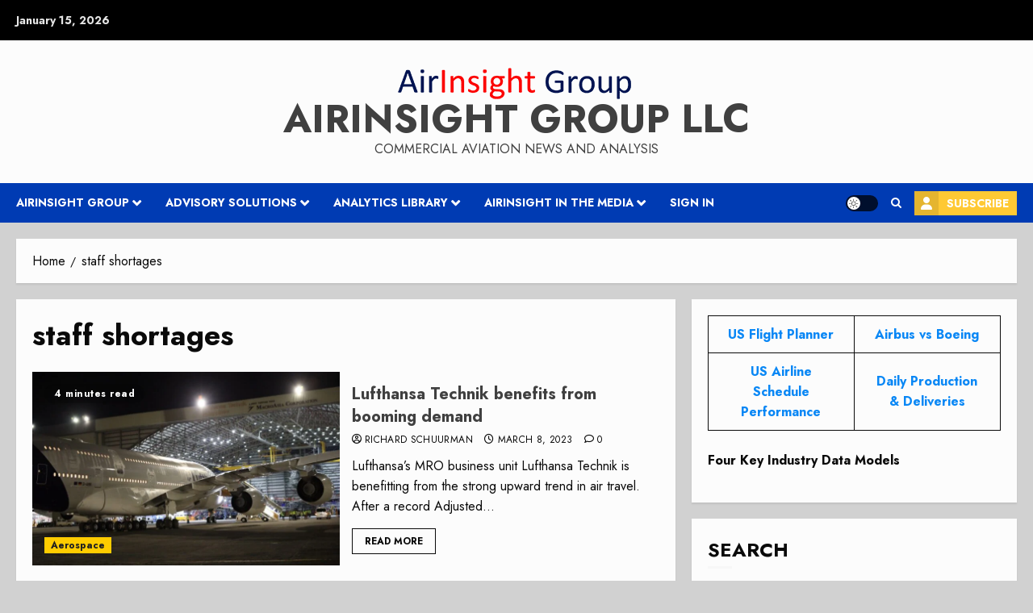

--- FILE ---
content_type: text/css; charset=utf-8
request_url: https://fonts.googleapis.com/css?family=Jost:400,700&subset=latin&display=swap
body_size: 160
content:
/* cyrillic */
@font-face {
  font-family: 'Jost';
  font-style: normal;
  font-weight: 400;
  font-display: swap;
  src: url(https://fonts.gstatic.com/s/jost/v20/92zatBhPNqw73oDd4jQmfxIC7w.woff2) format('woff2');
  unicode-range: U+0301, U+0400-045F, U+0490-0491, U+04B0-04B1, U+2116;
}
/* latin-ext */
@font-face {
  font-family: 'Jost';
  font-style: normal;
  font-weight: 400;
  font-display: swap;
  src: url(https://fonts.gstatic.com/s/jost/v20/92zatBhPNqw73ord4jQmfxIC7w.woff2) format('woff2');
  unicode-range: U+0100-02BA, U+02BD-02C5, U+02C7-02CC, U+02CE-02D7, U+02DD-02FF, U+0304, U+0308, U+0329, U+1D00-1DBF, U+1E00-1E9F, U+1EF2-1EFF, U+2020, U+20A0-20AB, U+20AD-20C0, U+2113, U+2C60-2C7F, U+A720-A7FF;
}
/* latin */
@font-face {
  font-family: 'Jost';
  font-style: normal;
  font-weight: 400;
  font-display: swap;
  src: url(https://fonts.gstatic.com/s/jost/v20/92zatBhPNqw73oTd4jQmfxI.woff2) format('woff2');
  unicode-range: U+0000-00FF, U+0131, U+0152-0153, U+02BB-02BC, U+02C6, U+02DA, U+02DC, U+0304, U+0308, U+0329, U+2000-206F, U+20AC, U+2122, U+2191, U+2193, U+2212, U+2215, U+FEFF, U+FFFD;
}
/* cyrillic */
@font-face {
  font-family: 'Jost';
  font-style: normal;
  font-weight: 700;
  font-display: swap;
  src: url(https://fonts.gstatic.com/s/jost/v20/92zatBhPNqw73oDd4jQmfxIC7w.woff2) format('woff2');
  unicode-range: U+0301, U+0400-045F, U+0490-0491, U+04B0-04B1, U+2116;
}
/* latin-ext */
@font-face {
  font-family: 'Jost';
  font-style: normal;
  font-weight: 700;
  font-display: swap;
  src: url(https://fonts.gstatic.com/s/jost/v20/92zatBhPNqw73ord4jQmfxIC7w.woff2) format('woff2');
  unicode-range: U+0100-02BA, U+02BD-02C5, U+02C7-02CC, U+02CE-02D7, U+02DD-02FF, U+0304, U+0308, U+0329, U+1D00-1DBF, U+1E00-1E9F, U+1EF2-1EFF, U+2020, U+20A0-20AB, U+20AD-20C0, U+2113, U+2C60-2C7F, U+A720-A7FF;
}
/* latin */
@font-face {
  font-family: 'Jost';
  font-style: normal;
  font-weight: 700;
  font-display: swap;
  src: url(https://fonts.gstatic.com/s/jost/v20/92zatBhPNqw73oTd4jQmfxI.woff2) format('woff2');
  unicode-range: U+0000-00FF, U+0131, U+0152-0153, U+02BB-02BC, U+02C6, U+02DA, U+02DC, U+0304, U+0308, U+0329, U+2000-206F, U+20AC, U+2122, U+2191, U+2193, U+2212, U+2215, U+FEFF, U+FFFD;
}
